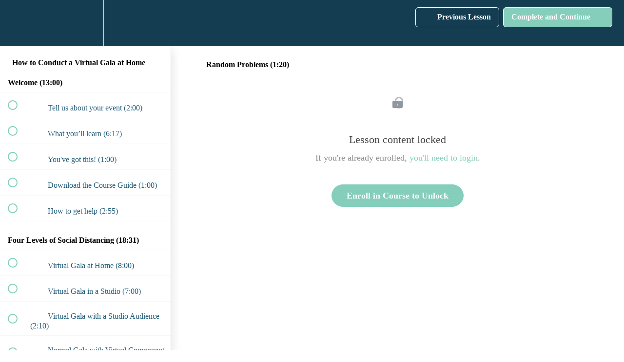

--- FILE ---
content_type: application/javascript; charset=UTF-8
request_url: https://thegalateam.teachable.com/cdn-cgi/challenge-platform/scripts/jsd/main.js
body_size: 4370
content:
window._cf_chl_opt={VnHPF6:'b'};~function(S1,H,P,K,X,T,k,e){S1=h,function(i,N,Sd,S0,v,Q){for(Sd={i:209,N:187,v:258,Q:261,E:185,y:230,L:199,a:177,V:226,R:255},S0=h,v=i();!![];)try{if(Q=-parseInt(S0(Sd.i))/1*(-parseInt(S0(Sd.N))/2)+parseInt(S0(Sd.v))/3+parseInt(S0(Sd.Q))/4+-parseInt(S0(Sd.E))/5*(parseInt(S0(Sd.y))/6)+parseInt(S0(Sd.L))/7+-parseInt(S0(Sd.a))/8+-parseInt(S0(Sd.V))/9*(-parseInt(S0(Sd.R))/10),Q===N)break;else v.push(v.shift())}catch(E){v.push(v.shift())}}(S,448522),H=this||self,P=H[S1(195)],K={},K[S1(267)]='o',K[S1(204)]='s',K[S1(153)]='u',K[S1(178)]='z',K[S1(266)]='n',K[S1(156)]='I',K[S1(238)]='b',X=K,H[S1(256)]=function(i,N,Q,E,SM,SI,Sj,S6,L,V,R,Z,g,Y){if(SM={i:183,N:222,v:213,Q:183,E:222,y:235,L:166,a:225,V:166,R:225,Z:179,l:253,g:228,Y:171,J:158},SI={i:198,N:228,v:262},Sj={i:161,N:246,v:150,Q:154},S6=S1,null===N||N===void 0)return E;for(L=U(N),i[S6(SM.i)][S6(SM.N)]&&(L=L[S6(SM.v)](i[S6(SM.Q)][S6(SM.E)](N))),L=i[S6(SM.y)][S6(SM.L)]&&i[S6(SM.a)]?i[S6(SM.y)][S6(SM.V)](new i[(S6(SM.R))](L)):function(J,S7,W){for(S7=S6,J[S7(SI.i)](),W=0;W<J[S7(SI.N)];J[W+1]===J[W]?J[S7(SI.v)](W+1,1):W+=1);return J}(L),V='nAsAaAb'.split('A'),V=V[S6(SM.Z)][S6(SM.l)](V),R=0;R<L[S6(SM.g)];Z=L[R],g=n(i,N,Z),V(g)?(Y=g==='s'&&!i[S6(SM.Y)](N[Z]),S6(SM.J)===Q+Z?y(Q+Z,g):Y||y(Q+Z,N[Z])):y(Q+Z,g),R++);return E;function y(J,W,S5){S5=h,Object[S5(Sj.i)][S5(Sj.N)][S5(Sj.v)](E,W)||(E[W]=[]),E[W][S5(Sj.Q)](J)}},T=S1(242)[S1(220)](';'),k=T[S1(179)][S1(253)](T),H[S1(252)]=function(i,N,Sq,S8,v,Q,E,y){for(Sq={i:196,N:228,v:228,Q:218,E:154,y:211},S8=S1,v=Object[S8(Sq.i)](N),Q=0;Q<v[S8(Sq.N)];Q++)if(E=v[Q],'f'===E&&(E='N'),i[E]){for(y=0;y<N[v[Q]][S8(Sq.v)];-1===i[E][S8(Sq.Q)](N[v[Q]][y])&&(k(N[v[Q]][y])||i[E][S8(Sq.E)]('o.'+N[v[Q]][y])),y++);}else i[E]=N[v[Q]][S8(Sq.y)](function(L){return'o.'+L})},e=function(SZ,SR,St,SV,Sa,Sy,SS,N,Q,E){return SZ={i:263,N:249},SR={i:181,N:181,v:154,Q:181,E:227,y:181,L:216,a:154,V:216},St={i:228},SV={i:155},Sa={i:228,N:216,v:161,Q:246,E:150,y:161,L:155,a:154,V:155,R:154,Z:181,l:181,g:150,Y:155,J:154,W:155,C:154,G:154,F:154,s:227},Sy={i:162,N:216},SS=S1,N=String[SS(SZ.i)],Q={'h':function(y){return y==null?'':Q.g(y,6,function(L,Sh){return Sh=h,Sh(Sy.i)[Sh(Sy.N)](L)})},'g':function(y,L,V,SB,R,Z,Y,J,W,C,G,F,s,o,O,D,A,z){if(SB=SS,null==y)return'';for(Z={},Y={},J='',W=2,C=3,G=2,F=[],s=0,o=0,O=0;O<y[SB(Sa.i)];O+=1)if(D=y[SB(Sa.N)](O),Object[SB(Sa.v)][SB(Sa.Q)][SB(Sa.E)](Z,D)||(Z[D]=C++,Y[D]=!0),A=J+D,Object[SB(Sa.v)][SB(Sa.Q)][SB(Sa.E)](Z,A))J=A;else{if(Object[SB(Sa.y)][SB(Sa.Q)][SB(Sa.E)](Y,J)){if(256>J[SB(Sa.L)](0)){for(R=0;R<G;s<<=1,o==L-1?(o=0,F[SB(Sa.a)](V(s)),s=0):o++,R++);for(z=J[SB(Sa.V)](0),R=0;8>R;s=z&1|s<<1,L-1==o?(o=0,F[SB(Sa.a)](V(s)),s=0):o++,z>>=1,R++);}else{for(z=1,R=0;R<G;s=z|s<<1,o==L-1?(o=0,F[SB(Sa.a)](V(s)),s=0):o++,z=0,R++);for(z=J[SB(Sa.V)](0),R=0;16>R;s=1.33&z|s<<1.9,L-1==o?(o=0,F[SB(Sa.R)](V(s)),s=0):o++,z>>=1,R++);}W--,W==0&&(W=Math[SB(Sa.Z)](2,G),G++),delete Y[J]}else for(z=Z[J],R=0;R<G;s=z&1.65|s<<1.31,o==L-1?(o=0,F[SB(Sa.R)](V(s)),s=0):o++,z>>=1,R++);J=(W--,0==W&&(W=Math[SB(Sa.l)](2,G),G++),Z[A]=C++,String(D))}if(''!==J){if(Object[SB(Sa.v)][SB(Sa.Q)][SB(Sa.g)](Y,J)){if(256>J[SB(Sa.Y)](0)){for(R=0;R<G;s<<=1,o==L-1?(o=0,F[SB(Sa.J)](V(s)),s=0):o++,R++);for(z=J[SB(Sa.Y)](0),R=0;8>R;s=z&1.15|s<<1,o==L-1?(o=0,F[SB(Sa.R)](V(s)),s=0):o++,z>>=1,R++);}else{for(z=1,R=0;R<G;s=s<<1|z,L-1==o?(o=0,F[SB(Sa.R)](V(s)),s=0):o++,z=0,R++);for(z=J[SB(Sa.W)](0),R=0;16>R;s=z&1.54|s<<1.56,L-1==o?(o=0,F[SB(Sa.J)](V(s)),s=0):o++,z>>=1,R++);}W--,0==W&&(W=Math[SB(Sa.l)](2,G),G++),delete Y[J]}else for(z=Z[J],R=0;R<G;s=s<<1.47|z&1,o==L-1?(o=0,F[SB(Sa.C)](V(s)),s=0):o++,z>>=1,R++);W--,W==0&&G++}for(z=2,R=0;R<G;s=s<<1.37|z&1,o==L-1?(o=0,F[SB(Sa.G)](V(s)),s=0):o++,z>>=1,R++);for(;;)if(s<<=1,o==L-1){F[SB(Sa.F)](V(s));break}else o++;return F[SB(Sa.s)]('')},'j':function(y,Si){return Si=SS,null==y?'':''==y?null:Q.i(y[Si(St.i)],32768,function(L,Sr){return Sr=Si,y[Sr(SV.i)](L)})},'i':function(y,L,V,SN,R,Z,Y,J,W,C,G,F,s,o,O,D,z,A){for(SN=SS,R=[],Z=4,Y=4,J=3,W=[],F=V(0),s=L,o=1,C=0;3>C;R[C]=C,C+=1);for(O=0,D=Math[SN(SR.i)](2,2),G=1;D!=G;A=s&F,s>>=1,s==0&&(s=L,F=V(o++)),O|=G*(0<A?1:0),G<<=1);switch(O){case 0:for(O=0,D=Math[SN(SR.N)](2,8),G=1;G!=D;A=s&F,s>>=1,0==s&&(s=L,F=V(o++)),O|=(0<A?1:0)*G,G<<=1);z=N(O);break;case 1:for(O=0,D=Math[SN(SR.i)](2,16),G=1;D!=G;A=s&F,s>>=1,s==0&&(s=L,F=V(o++)),O|=G*(0<A?1:0),G<<=1);z=N(O);break;case 2:return''}for(C=R[3]=z,W[SN(SR.v)](z);;){if(o>y)return'';for(O=0,D=Math[SN(SR.i)](2,J),G=1;G!=D;A=F&s,s>>=1,0==s&&(s=L,F=V(o++)),O|=G*(0<A?1:0),G<<=1);switch(z=O){case 0:for(O=0,D=Math[SN(SR.i)](2,8),G=1;D!=G;A=F&s,s>>=1,s==0&&(s=L,F=V(o++)),O|=(0<A?1:0)*G,G<<=1);R[Y++]=N(O),z=Y-1,Z--;break;case 1:for(O=0,D=Math[SN(SR.Q)](2,16),G=1;G!=D;A=s&F,s>>=1,0==s&&(s=L,F=V(o++)),O|=G*(0<A?1:0),G<<=1);R[Y++]=N(O),z=Y-1,Z--;break;case 2:return W[SN(SR.E)]('')}if(Z==0&&(Z=Math[SN(SR.y)](2,J),J++),R[z])z=R[z];else if(z===Y)z=C+C[SN(SR.L)](0);else return null;W[SN(SR.a)](z),R[Y++]=C+z[SN(SR.V)](0),Z--,C=z,Z==0&&(Z=Math[SN(SR.N)](2,J),J++)}}},E={},E[SS(SZ.N)]=Q.h,E}(),I();function I(So,Sm,SF,Sn,i,N,v,Q,E){if(So={i:203,N:174,v:240,Q:202,E:250,y:180,L:152},Sm={i:240,N:202,v:152},SF={i:169},Sn=S1,i=H[Sn(So.i)],!i)return;if(!f())return;(N=![],v=i[Sn(So.N)]===!![],Q=function(SU,y){if(SU=Sn,!N){if(N=!![],!f())return;y=d(),x(y.r,function(L){M(i,L)}),y.e&&j(SU(SF.i),y.e)}},P[Sn(So.v)]!==Sn(So.Q))?Q():H[Sn(So.E)]?P[Sn(So.E)](Sn(So.y),Q):(E=P[Sn(So.L)]||function(){},P[Sn(So.L)]=function(ST){ST=Sn,E(),P[ST(Sm.i)]!==ST(Sm.N)&&(P[ST(Sm.v)]=E,Q())})}function S(SD){return SD='event,Set,1206nYxdXW,join,length,/b/ov1/0.6983169804111518:1764700998:xiWQz2PBrqpM_z8nz-aoAyLf8-ZHKVn_oJmgkg2CbO8/,78zBZrDb,random,/invisible/jsd,postMessage,parent,Array,/cdn-cgi/challenge-platform/h/,detail,boolean,source,readyState,jsd,_cf_chl_opt;WVJdi2;tGfE6;eHFr4;rZpcH7;DMab5;uBWD2;TZOO6;NFIEc5;SBead5;rNss8;ssnu4;WlNXb1;QNPd6;BAnB4;Jxahl3;fLDZ5;fAvt5,BHcSU3,timeout,error,hasOwnProperty,function,errorInfoObject,xqqsyVrMrY,addEventListener,removeChild,Jxahl3,bind,POST,2370xlwAkc,BAnB4,createElement,1826733KeDjkn,floor,isArray,621376gIFnhd,splice,fromCharCode,XMLHttpRequest,style,number,object,call,chlApiClientVersion,onreadystatechange,undefined,push,charCodeAt,bigint,open,d.cookie,chlApiSitekey,toString,prototype,ydOQowYp-1NhPAjuWUkcx57$BKmFS9GtD6CnI0ZfiR+Ha8qLvrMET423lebVgJXzs,wfJU3,xhr-error,stringify,from,now,send,error on cf_chl_props,Function,isNaN,chctx,_cf_chl_opt,api,/jsd/oneshot/13c98df4ef2d/0.6983169804111518:1764700998:xiWQz2PBrqpM_z8nz-aoAyLf8-ZHKVn_oJmgkg2CbO8/,status,2132584TdwmJF,symbol,includes,DOMContentLoaded,pow,mAxV0,Object,VnHPF6,276995VfFQKA,iframe,689558MMhsPT,contentDocument,[native code],http-code:,contentWindow,msg,tabIndex,navigator,document,keys,body,sort,2061430jtxnSa,onload,display: none,loading,__CF$cv$params,string,ontimeout,chlApiUrl,cloudflare-invisible,appendChild,1sOAIIc,success,map,catch,concat,clientInformation,getPrototypeOf,charAt,chlApiRumWidgetAgeMs,indexOf,NUDr6,split,sid,getOwnPropertyNames,onerror'.split(','),S=function(){return SD},S()}function h(B,i,r){return r=S(),h=function(N,u,v){return N=N-150,v=r[N],v},h(B,i)}function M(v,Q,SO,Sk,E,y,L){if(SO={i:207,N:174,v:210,Q:239,E:221,y:224,L:234,a:233,V:245,R:237,Z:234},Sk=S1,E=Sk(SO.i),!v[Sk(SO.N)])return;Q===Sk(SO.v)?(y={},y[Sk(SO.Q)]=E,y[Sk(SO.E)]=v.r,y[Sk(SO.y)]=Sk(SO.v),H[Sk(SO.L)][Sk(SO.a)](y,'*')):(L={},L[Sk(SO.Q)]=E,L[Sk(SO.E)]=v.r,L[Sk(SO.y)]=Sk(SO.V),L[Sk(SO.R)]=Q,H[Sk(SO.Z)][Sk(SO.a)](L,'*'))}function U(i,Sx,S4,N){for(Sx={i:213,N:196,v:215},S4=S1,N=[];null!==i;N=N[S4(Sx.i)](Object[S4(Sx.N)](i)),i=Object[S4(Sx.v)](i));return N}function x(i,N,SJ,SY,Sg,Sl,SH,v,Q){SJ={i:203,N:264,v:157,Q:254,E:236,y:173,L:184,a:175,V:174,R:244,Z:205,l:200,g:223,Y:168,J:249,W:165},SY={i:164},Sg={i:176,N:210,v:190},Sl={i:244},SH=S1,v=H[SH(SJ.i)],Q=new H[(SH(SJ.N))](),Q[SH(SJ.v)](SH(SJ.Q),SH(SJ.E)+H[SH(SJ.y)][SH(SJ.L)]+SH(SJ.a)+v.r),v[SH(SJ.V)]&&(Q[SH(SJ.R)]=5e3,Q[SH(SJ.Z)]=function(SP){SP=SH,N(SP(Sl.i))}),Q[SH(SJ.l)]=function(SK){SK=SH,Q[SK(Sg.i)]>=200&&Q[SK(Sg.i)]<300?N(SK(Sg.N)):N(SK(Sg.v)+Q[SK(Sg.i)])},Q[SH(SJ.g)]=function(SX){SX=SH,N(SX(SY.i))},Q[SH(SJ.Y)](e[SH(SJ.J)](JSON[SH(SJ.W)](i)))}function c(i,N,Se,S2){return Se={i:170,N:170,v:161,Q:160,E:150,y:218,L:189},S2=S1,N instanceof i[S2(Se.i)]&&0<i[S2(Se.N)][S2(Se.v)][S2(Se.Q)][S2(Se.E)](N)[S2(Se.y)](S2(Se.L))}function j(Q,E,SC,Sc,y,L,a,V,R,Z,l,g){if(SC={i:192,N:245,v:203,Q:236,E:173,y:184,L:229,a:232,V:264,R:157,Z:254,l:244,g:205,Y:159,J:173,W:163,C:206,G:173,F:219,s:217,m:173,o:243,O:151,D:173,A:182,z:248,SG:172,SF:239,Ss:241,Sm:168,So:249},Sc=S1,!b(.01))return![];L=(y={},y[Sc(SC.i)]=Q,y[Sc(SC.N)]=E,y);try{a=H[Sc(SC.v)],V=Sc(SC.Q)+H[Sc(SC.E)][Sc(SC.y)]+Sc(SC.L)+a.r+Sc(SC.a),R=new H[(Sc(SC.V))](),R[Sc(SC.R)](Sc(SC.Z),V),R[Sc(SC.l)]=2500,R[Sc(SC.g)]=function(){},Z={},Z[Sc(SC.Y)]=H[Sc(SC.J)][Sc(SC.W)],Z[Sc(SC.C)]=H[Sc(SC.G)][Sc(SC.F)],Z[Sc(SC.s)]=H[Sc(SC.m)][Sc(SC.o)],Z[Sc(SC.O)]=H[Sc(SC.D)][Sc(SC.A)],l=Z,g={},g[Sc(SC.z)]=L,g[Sc(SC.SG)]=l,g[Sc(SC.SF)]=Sc(SC.Ss),R[Sc(SC.Sm)](e[Sc(SC.So)](g))}catch(Y){}}function n(i,N,v,Sf,S3,Q){S3=(Sf={i:212,N:235,v:260,Q:235,E:247},S1);try{return N[v][S3(Sf.i)](function(){}),'p'}catch(E){}try{if(N[v]==null)return N[v]===void 0?'u':'x'}catch(y){return'i'}return i[S3(Sf.N)][S3(Sf.v)](N[v])?'a':N[v]===i[S3(Sf.Q)]?'p5':N[v]===!0?'T':N[v]===!1?'F':(Q=typeof N[v],S3(Sf.E)==Q?c(i,N[v])?'N':'f':X[Q]||'?')}function d(SE,S9,v,Q,E,y,L){S9=(SE={i:257,N:186,v:265,Q:201,E:193,y:197,L:208,a:191,V:214,R:194,Z:188,l:251},S1);try{return v=P[S9(SE.i)](S9(SE.N)),v[S9(SE.v)]=S9(SE.Q),v[S9(SE.E)]='-1',P[S9(SE.y)][S9(SE.L)](v),Q=v[S9(SE.a)],E={},E=BAnB4(Q,Q,'',E),E=BAnB4(Q,Q[S9(SE.V)]||Q[S9(SE.R)],'n.',E),E=BAnB4(Q,v[S9(SE.Z)],'d.',E),P[S9(SE.y)][S9(SE.l)](v),y={},y.r=E,y.e=null,y}catch(a){return L={},L.r={},L.e=a,L}}function f(Sp,Sv,i,N,v,Q){return Sp={i:203,N:259,v:259,Q:167},Sv=S1,i=H[Sv(Sp.i)],N=3600,v=Math[Sv(Sp.N)](+atob(i.t)),Q=Math[Sv(Sp.v)](Date[Sv(Sp.Q)]()/1e3),Q-v>N?![]:!![]}function b(i,Sw,Su){return Sw={i:231},Su=S1,Math[Su(Sw.i)]()<i}}()